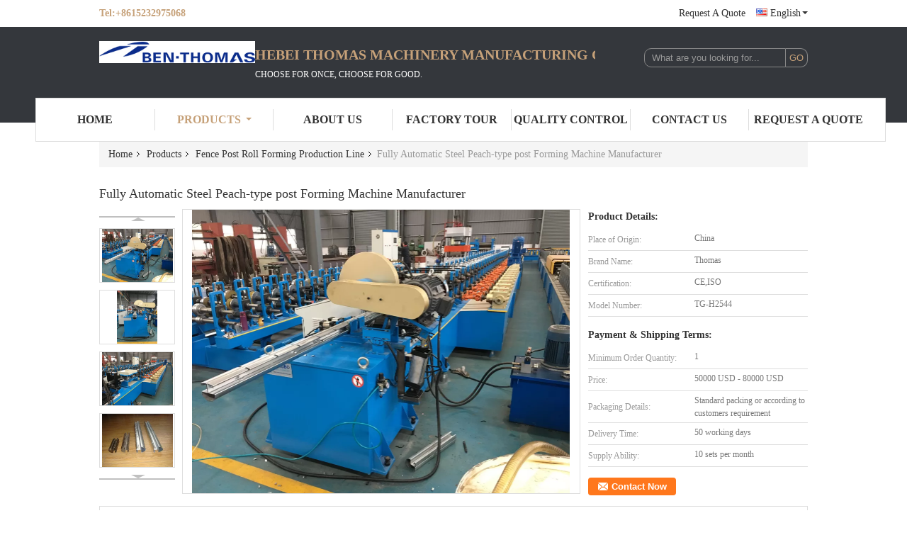

--- FILE ---
content_type: text/html
request_url: https://www.topthomas.com/sale-11809020-fully-automatic-steel-peach-type-post-forming-machine-manufacturer.html
body_size: 14206
content:

<!DOCTYPE html>
<html lang="en">
<head>
	<meta charset="utf-8">
	<meta http-equiv="X-UA-Compatible" content="IE=edge">
	<meta name="viewport" content="width=device-width, initial-scale=1">
    <title>Fully Automatic Steel Peach-type post Forming Machine Manufacturer</title>
    <meta name="keywords" content="Fence Post Roll Forming Production Line, Fully Automatic Steel Peach-type post Forming Machine Manufacturer, Quality Fence Post Roll Forming Production Line, Fence Post Roll Forming Production Line supplier" />
    <meta name="description" content="Quality Fence Post Roll Forming Production Line manufacturers & exporter - buy Fully Automatic Steel Peach-type post Forming Machine Manufacturer from China manufacturer." />
    <link type="text/css" rel="stylesheet"
          href="/images/global.css" media="all">
    <link type="text/css" rel="stylesheet"
          href="/photo/topthomas/sitetpl/style/common.css" media="all">
    <script type="text/javascript" src="/js/jquery.js"></script>
    <script type="text/javascript" src="/js/common.js"></script>
<meta property="og:title" content="Fully Automatic Steel Peach-type post Forming Machine Manufacturer" />
<meta property="og:description" content="Quality Fence Post Roll Forming Production Line manufacturers & exporter - buy Fully Automatic Steel Peach-type post Forming Machine Manufacturer from China manufacturer." />
<meta property="og:type" content="product" />
<meta property="og:availability" content="instock" />
<meta property="og:site_name" content="HEBEI THOMAS MACHINERY MANUFACTURING CO.,LTD." />
<meta property="og:url" content="https://www.topthomas.com/sale-11809020-fully-automatic-steel-peach-type-post-forming-machine-manufacturer.html" />
<meta property="og:image" content="https://www.topthomas.com/photo/ps23373908-fully_automatic_steel_peach_type_post_forming_machine_manufacturer.jpg" />
<link rel="canonical" href="https://www.topthomas.com/sale-11809020-fully-automatic-steel-peach-type-post-forming-machine-manufacturer.html" />
<link rel="alternate" href="https://m.topthomas.com/sale-11809020-fully-automatic-steel-peach-type-post-forming-machine-manufacturer.html" media="only screen and (max-width: 640px)" />
<style type="text/css">
/*<![CDATA[*/
.consent__cookie {position: fixed;top: 0;left: 0;width: 100%;height: 0%;z-index: 100000;}.consent__cookie_bg {position: fixed;top: 0;left: 0;width: 100%;height: 100%;background: #000;opacity: .6;display: none }.consent__cookie_rel {position: fixed;bottom:0;left: 0;width: 100%;background: #fff;display: -webkit-box;display: -ms-flexbox;display: flex;flex-wrap: wrap;padding: 24px 80px;-webkit-box-sizing: border-box;box-sizing: border-box;-webkit-box-pack: justify;-ms-flex-pack: justify;justify-content: space-between;-webkit-transition: all ease-in-out .3s;transition: all ease-in-out .3s }.consent__close {position: absolute;top: 20px;right: 20px;cursor: pointer }.consent__close svg {fill: #777 }.consent__close:hover svg {fill: #000 }.consent__cookie_box {flex: 1;word-break: break-word;}.consent__warm {color: #777;font-size: 16px;margin-bottom: 12px;line-height: 19px }.consent__title {color: #333;font-size: 20px;font-weight: 600;margin-bottom: 12px;line-height: 23px }.consent__itxt {color: #333;font-size: 14px;margin-bottom: 12px;display: -webkit-box;display: -ms-flexbox;display: flex;-webkit-box-align: center;-ms-flex-align: center;align-items: center }.consent__itxt i {display: -webkit-inline-box;display: -ms-inline-flexbox;display: inline-flex;width: 28px;height: 28px;border-radius: 50%;background: #e0f9e9;margin-right: 8px;-webkit-box-align: center;-ms-flex-align: center;align-items: center;-webkit-box-pack: center;-ms-flex-pack: center;justify-content: center }.consent__itxt svg {fill: #3ca860 }.consent__txt {color: #a6a6a6;font-size: 14px;margin-bottom: 8px;line-height: 17px }.consent__btns {display: -webkit-box;display: -ms-flexbox;display: flex;-webkit-box-orient: vertical;-webkit-box-direction: normal;-ms-flex-direction: column;flex-direction: column;-webkit-box-pack: center;-ms-flex-pack: center;justify-content: center;flex-shrink: 0;}.consent__btn {width: 280px;height: 40px;line-height: 40px;text-align: center;background: #3ca860;color: #fff;border-radius: 4px;margin: 8px 0;-webkit-box-sizing: border-box;box-sizing: border-box;cursor: pointer;font-size:14px}.consent__btn:hover {background: #00823b }.consent__btn.empty {color: #3ca860;border: 1px solid #3ca860;background: #fff }.consent__btn.empty:hover {background: #3ca860;color: #fff }.open .consent__cookie_bg {display: block }.open .consent__cookie_rel {bottom: 0 }@media (max-width: 760px) {.consent__btns {width: 100%;align-items: center;}.consent__cookie_rel {padding: 20px 24px }}.consent__cookie.open {display: block;}.consent__cookie {display: none;}
/*]]>*/
</style>
<script type="text/javascript">
/*<![CDATA[*/
window.isvideotpl = 0;window.detailurl = '';
var isShowGuide=0;showGuideColor=0;var company_type = 0;var webim_domain = '';

var colorUrl = '';
var aisearch = 0;
var selfUrl = '';
window.playerReportUrl='/vod/view_count/report';
var query_string = ["Products","Detail"];
var g_tp = '';
var customtplcolor = 99341;
window.predomainsub = "";
/*]]>*/
</script>
</head>
<body>
<div class="f_header_mid_name">
    <div class="head_top">
        <div class="tel">Tel:<span id="hourZone"></span></div>
        <div class="top_r">
                                                                                                        <a class="r_q" target="_blank" title="" href="/contactnow.html">Request A Quote</a>                                                    <div class="select_language_wrap" id="selectlang">
                                <a id="tranimg" href="javascript:void(0)" rel="nofollow" class="english">
                    English<span class="arrow"></span>
                </a>
                <!-- 添加代码,需要美工样式-->
                <dl class="select_language"  style="display: none">
                                            <dt class="english">
                                                        <a title="English" href="https://www.topthomas.com/sale-11809020-fully-automatic-steel-peach-type-post-forming-machine-manufacturer.html">English</a>                        </dt>
                                    </dl>
            </div>
                        <div class="clearfix"></div>
        </div>
        <div class="clearfix"></div>
    </div>
    <div class="head_mid">
        <a class="logo_wrap" title="China Purlin Roll Forming Production Line manufacturer" href="//www.topthomas.com"><img onerror="$(this).parent().hide();" src="/logo.gif" alt="China Purlin Roll Forming Production Line manufacturer" /></a>        <div class="company_name">
            <div class="name">HEBEI THOMAS MACHINERY MANUFACTURING CO.,LTD.</div>
            <div class="slogan"><p>CHOOSE FOR ONCE, CHOOSE FOR GOOD.</p></div>
        </div>
        <div class="sear">
            <form action="" method="POST" onsubmit="return jsWidgetSearch(this,'');">
                <input type="text" name="keyword" class="sea_inp" placeholder="What are you looking for..."
                       value="">
                <input type="submit" class="go_inp" name="submit" value="GO">
            </form>
            <div class="clearfix"></div>
        </div>
        <div class="clearfix"></div>
    </div>
    <div class="head_bot">
        <ul>
                                                <li id="headHome" ><a target="_self" title="" href="/">Home</a></li>
                                                                <li class="product_li cur" id="productLi" >
                        <a class="spec_a" target="_self" title="" href="/products.html">Products</a>                        <div class="products">
                                                            <a title="Purlin Roll Forming Production Line" href="/supplier-249925-purlin-roll-forming-production-line">Purlin Roll Forming Production Line</a>                                                            <a title="Highway Guardrail Roll Forming Production Line" href="/supplier-249926-highway-guardrail-roll-forming-production-line">Highway Guardrail Roll Forming Production Line</a>                                                            <a title="Rack Roll Forming Production Line" href="/supplier-249927-rack-roll-forming-production-line">Rack Roll Forming Production Line</a>                                                            <a title="Scaffolding Walk Board Roll Forming Production Line" href="/supplier-249928-scaffolding-walk-board-roll-forming-production-line">Scaffolding Walk Board Roll Forming Production Line</a>                                                            <a title="Soundproof Panel Roll Forming Production Line" href="/supplier-249934-soundproof-panel-roll-forming-production-line">Soundproof Panel Roll Forming Production Line</a>                                                            <a title="Fence Post Roll Forming Production Line" href="/supplier-259997-fence-post-roll-forming-production-line">Fence Post Roll Forming Production Line</a>                                                            <a title="Greenhouse Gutter Roll Forming Production Line" href="/supplier-266863-greenhouse-gutter-roll-forming-production-line">Greenhouse Gutter Roll Forming Production Line</a>                                                            <a title="Culvert Pipe Roll Forming Production Line" href="/supplier-266864-culvert-pipe-roll-forming-production-line">Culvert Pipe Roll Forming Production Line</a>                                                            <a title="Silo Roll Forming Production Line" href="/supplier-266865-silo-roll-forming-production-line">Silo Roll Forming Production Line</a>                                                            <a title="Storage System Roll Forming Production Line" href="/supplier-249930-storage-system-roll-forming-production-line">Storage System Roll Forming Production Line</a>                                                            <a title="Cable Tray Roll Forming Production Line" href="/supplier-249931-cable-tray-roll-forming-production-line">Cable Tray Roll Forming Production Line</a>                                                            <a title="Color Steel Roll Forming Machine" href="/supplier-370981-color-steel-roll-forming-machine">Color Steel Roll Forming Machine</a>                                                            <a title="Roller Shutter Door Roll Forming Machine" href="/supplier-370984-roller-shutter-door-roll-forming-machine">Roller Shutter Door Roll Forming Machine</a>                                                            <a title="Expanded Mesh Roll Forming Production Line" href="/supplier-249932-expanded-mesh-roll-forming-production-line">Expanded Mesh Roll Forming Production Line</a>                                                            <a title="Battery Plate Mesh Roll Forming Production Line" href="/supplier-249933-battery-plate-mesh-roll-forming-production-line">Battery Plate Mesh Roll Forming Production Line</a>                                                            <a title="Copper Plate Network Machine" href="/supplier-249946-copper-plate-network-machine">Copper Plate Network Machine</a>                                                            <a title="Electrical Junction Box Production Line" href="/supplier-249947-electrical-junction-box-production-line">Electrical Junction Box Production Line</a>                                                            <a title="3D Metal Decorative Insulation Exterior Wall Panel Machine" href="/supplier-249948-3d-metal-decorative-insulation-exterior-wall-panel-machine">3D Metal Decorative Insulation Exterior Wall Panel Machine</a>                                                            <a title="Elevator Guide Rail Roll Forming Production Line" href="/supplier-249949-elevator-guide-rail-roll-forming-production-line">Elevator Guide Rail Roll Forming Production Line</a>                                                            <a title="Electric Cabinet Frame Roll Forming Production Line" href="/supplier-352667-electric-cabinet-frame-roll-forming-production-line">Electric Cabinet Frame Roll Forming Production Line</a>                                                            <a title="Automobile Industry Profile Roll Forming Production Line" href="/supplier-249936-automobile-industry-profile-roll-forming-production-line">Automobile Industry Profile Roll Forming Production Line</a>                                                            <a title="Fire Damper Roll Forming Production Line" href="/supplier-249937-fire-damper-roll-forming-production-line">Fire Damper Roll Forming Production Line</a>                                                            <a title="Crane Slide Rails Roll Forming Production Line" href="/supplier-249938-crane-slide-rails-roll-forming-production-line">Crane Slide Rails Roll Forming Production Line</a>                                                            <a title="Light Gauge Steel Frame Roll Forming Production Line" href="/supplier-249940-light-gauge-steel-frame-roll-forming-production-line">Light Gauge Steel Frame Roll Forming Production Line</a>                                                            <a title="Track And Stud Roll Forming Production Line" href="/supplier-352669-track-and-stud-roll-forming-production-line">Track And Stud Roll Forming Production Line</a>                                                            <a title="Refrigerator Profile Roll Forming Machine" href="/supplier-352689-refrigerator-profile-roll-forming-machine">Refrigerator Profile Roll Forming Machine</a>                                                            <a title="Electric Box / Cabinet /Safe Box Profile Roll Forming Production Line" href="/supplier-352670-electric-box-cabinet-safe-box-profile-roll-forming-production-line">Electric Box / Cabinet /Safe Box Profile Roll Forming Production Line</a>                                                            <a title="Animal Husbandry Profile Roll Forming Production Line" href="/supplier-352671-animal-husbandry-profile-roll-forming-production-line">Animal Husbandry Profile Roll Forming Production Line</a>                                                            <a title="Door Frame Roll Forming Production Line" href="/supplier-352672-door-frame-roll-forming-production-line">Door Frame Roll Forming Production Line</a>                                                            <a title="Light Rail Metro Rail Roll Forming Production Line" href="/supplier-352673-light-rail-metro-rail-roll-forming-production-line">Light Rail Metro Rail Roll Forming Production Line</a>                                                            <a title="Coil Slitting Line / Cut to Length Production Line" href="/supplier-353412-coil-slitting-line-cut-to-length-production-line">Coil Slitting Line / Cut to Length Production Line</a>                                                            <a title="Face Mask Production Line" href="/supplier-401960-face-mask-production-line">Face Mask Production Line</a>                                                        <div class="clearfix"></div>
                        </div>
                    </li>
                                                                <li id="headAboutUs" ><a target="_self" title="" href="/aboutus.html">About Us</a></li>
                                                                <li id="headFactorytour" ><a target="_self" title="" href="/factory.html">Factory Tour</a></li>
                                                                <li id="headQualityControl" ><a target="_self" title="" href="/quality.html">Quality Control</a></li>
                                                                <li id="headContactUs" ><a target="_self" title="" href="/contactus.html">Contact Us</a></li>
                                                                <li id="" ><a target="_blank" title="" href="/contactnow.html">Request A Quote</a></li>
                                                </ul>
        <div class="clearfix"></div>
    </div>
</div>
    <script>
        var show_f_header_main_dealZoneHour = true;
    </script>

<script>
    if(window.addEventListener){
        window.addEventListener("load",function(){
            f_headmenucur();

            $("div.select_language_wrap").mouseover(function(){
                $(this).children("dl.select_language").show();
            });
            $("div.select_language_wrap").mouseout(function(){
                $(this).children("dl.select_language").hide();
            });
            var liW = $("#headHome").width();
            $(".f_header_mid_name").find("div.products").css('left',-liW+'px');
            var span = 'Products<span class="arrow"></span>';
            $("a.spec_a").html(span);

            if ((typeof(show_f_header_main_dealZoneHour) != "undefined") && show_f_header_main_dealZoneHour) {
                f_header_main_dealZoneHour(
                    "0",
                    "0",
                    "0",
                    "0",
                    "+8615232975068",
                    "");
            }
        },false);
    }
    else{
        window.attachEvent("onload",function(){
            f_headmenucur();

            $("div.select_language_wrap").mouseover(function(){
                $(this).children("dl.select_language").show();
            });
            $("div.select_language_wrap").mouseout(function(){
                $(this).children("dl.select_language").hide();
            });
            var liW = $("#headHome").width();
            $(".f_header_mid_name").find("div.products").css('left',-liW+'px');
            var span = 'Products<span class="arrow"></span>';
            $("a.spec_a").html(span);

            if ((typeof(show_f_header_main_dealZoneHour) != "undefined") && show_f_header_main_dealZoneHour) {
                f_header_main_dealZoneHour(
                    "0",
                    "0",
                    "0",
                    "0",
                    "+8615232975068",
                    "");
            }
        });
    }
</script><div class="f_header_breadcrumb">
    <a title="" href="/">Home</a>    <a title="" href="/products.html">Products</a><a title="" href="/supplier-259997-fence-post-roll-forming-production-line">Fence Post Roll Forming Production Line</a><h2 class="index-bread" >Fully Automatic Steel Peach-type post Forming Machine Manufacturer</h2></div>
 
<div class="cont_main_box cont_main_box5">
    <div class="cont_main_box_inner">
        
        
       <div class="f_product_detailmain_lr">
    <!--显示联系信息，商品名移动到这里-->
    <h1>Fully Automatic Steel Peach-type post Forming Machine Manufacturer</h1>
<div class="cont" style="position: relative;">
            <div class="s_pt_box">
            <li class="Previous_box"><a  id="prev" class="gray"></a></li>
            <div id="slidePic">
                <ul>

                                            <li>
                            <a rel="nofollow" title=""><img src="/photo/pd23373908-fully_automatic_steel_peach_type_post_forming_machine_manufacturer.jpg" alt="Fully Automatic Steel Peach-type post Forming Machine Manufacturer" /></a>                        </li>
                                            <li>
                            <a rel="nofollow" title=""><img src="/photo/pd23373906-fully_automatic_steel_peach_type_post_forming_machine_manufacturer.jpg" alt="Fully Automatic Steel Peach-type post Forming Machine Manufacturer" /></a>                        </li>
                                            <li>
                            <a rel="nofollow" title=""><img src="/photo/pd23373909-fully_automatic_steel_peach_type_post_forming_machine_manufacturer.jpg" alt="Fully Automatic Steel Peach-type post Forming Machine Manufacturer" /></a>                        </li>
                                            <li>
                            <a rel="nofollow" title=""><img src="/photo/pd23373911-fully_automatic_steel_peach_type_post_forming_machine_manufacturer.jpg" alt="Fully Automatic Steel Peach-type post Forming Machine Manufacturer" /></a>                        </li>
                                    </ul>
            </div>
            <li class="next_box"><a  id="next"></a></li>
        </div>
                <div class="cont_m">
        <table width="100%" height="100%">
            <tbody>
            <tr>
                <td style="vertical-align: middle;text-align: center;">
                    <a id="largeimg" target="_blank" title="Fully Automatic Steel Peach-type post Forming Machine Manufacturer" href="/photo/pl23373908-fully_automatic_steel_peach_type_post_forming_machine_manufacturer.jpg"><img id="productImg" rel="/photo/ps23373908-fully_automatic_steel_peach_type_post_forming_machine_manufacturer.jpg" src="/photo/pl23373908-fully_automatic_steel_peach_type_post_forming_machine_manufacturer.jpg" alt="Fully Automatic Steel Peach-type post Forming Machine Manufacturer" /></a>                </td>
            </tr>
            </tbody>
        </table>
    </div>
        <div class="cont_r ">
<!--显示联系信息，商品名移动到这里-->
        
        <h3>Product Details:</h3>
                    <table class="tables data" width="100%" border="0" cellpadding="0" cellspacing="0">
                <tbody>
                                    <tr>
                        <td class="p_name">Place of Origin:</td>
                        <td class="p_attribute">China</td>
                    </tr>
                                    <tr>
                        <td class="p_name">Brand Name:</td>
                        <td class="p_attribute">Thomas</td>
                    </tr>
                                    <tr>
                        <td class="p_name">Certification:</td>
                        <td class="p_attribute">CE,ISO</td>
                    </tr>
                                    <tr>
                        <td class="p_name">Model Number:</td>
                        <td class="p_attribute">TG-H2544</td>
                    </tr>
                                                </tbody>
            </table>
        
                    <h3 style="margin-top: 20px;">Payment & Shipping Terms:</h3>
            <table class="tables data" width="100%" border="0" cellpadding="0" cellspacing="0">
                <tbody>
                                    <tr>
                        <th class="p_name">Minimum Order Quantity:</th>
                        <td class="p_attribute">1</td>
                    </tr>
                                    <tr>
                        <th class="p_name">Price:</th>
                        <td class="p_attribute">50000 USD - 80000 USD</td>
                    </tr>
                                    <tr>
                        <th class="p_name">Packaging Details:</th>
                        <td class="p_attribute">Standard packing or according to customers requirement</td>
                    </tr>
                                    <tr>
                        <th class="p_name">Delivery Time:</th>
                        <td class="p_attribute">50 working days</td>
                    </tr>
                                    <tr>
                        <th class="p_name">Supply Ability:</th>
                        <td class="p_attribute">10 sets per month</td>
                    </tr>
                                                </tbody>
            </table>
                        <a href="/contactnow.html"
           onclick='setinquiryCookie("{\"showproduct\":1,\"pid\":\"11809020\",\"name\":\"Fully Automatic Steel Peach-type post Forming Machine Manufacturer\",\"source_url\":\"\\/sale-11809020-fully-automatic-steel-peach-type-post-forming-machine-manufacturer.html\",\"picurl\":\"\\/photo\\/pd23373908-fully_automatic_steel_peach_type_post_forming_machine_manufacturer.jpg\",\"propertyDetail\":[[\"Place of Origin\",\"China\"],[\"Brand Name\",\"Thomas\"],[\"Certification\",\"CE,ISO\"],[\"Model Number\",\"TG-H2544\"]],\"company_name\":null,\"picurl_c\":\"\\/photo\\/pc23373908-fully_automatic_steel_peach_type_post_forming_machine_manufacturer.jpg\",\"price\":\"50000 USD - 80000 USD\",\"username\":\"liye\",\"viewTime\":\"Last Login : 2 hours 25 minutes ago\",\"subject\":\"How much for your Fully Automatic Steel Peach-type post Forming Machine Manufacturer\",\"countrycode\":\"\"}");' class="btn contact_btn"
           style="display: inline-block;background:#ff771c url(/images/css-sprite.png) -260px -214px;color:#fff;padding:0 13px 0 33px;width:auto;height:25px;line-height:26px;border:0;font-size:13px;border-radius:4px;font-weight:bold;text-decoration: none;">Contact Now</a>
            </div>
    <div class="clearfix"></div>
</div>
</div>


<script>
    var updown = '';
    var scrollFunc = function(e) {

        e = e || window.event;
        if (e.wheelDelta) {  //判断浏览器IE，谷歌滑轮事件
            if (e.wheelDelta > 0) { //当滑轮向上滚动时
                updown = 'up';
            }
            if (e.wheelDelta < 0) { //当滑轮向下滚动时
                updown = 'down';
            }
        } else if (e.detail) {  //Firefox滑轮事件
            if (e.detail > 0) { //当滑轮向下滚动时
                updown = 'up';
            }
            if (e.detail < 0) { //当滑轮向上滚动时
                updown = 'down';
            }
        }

    };
    if (document.attachEvent) {
        document.attachEvent('onmousewheel', scrollFunc);

    }
    //Firefox使用addEventListener添加滚轮事件
    if (document.addEventListener) {//firefox
        document.addEventListener('DOMMouseScroll', scrollFunc, false);
    }
    //Safari与Chrome属于同一类型
    window.onmousewheel = document.onmousewheel = scrollFunc;
    var prodoctInfovideoSetTime = true;
    $(window).scroll(function() {

        if (prodoctInfovideoSetTime) {
            videoSetTime = false;

            setTimeout(function() {
                var windowTop = $(window).scrollTop();
                $('.f_product_detailmain_lr .cont_m').each(function(index, item) {
                        var videoHeight = $(item).get(0).offsetHeight;
                        var vHeightSmail = $(item).offset().top;
                        var vHeight = $(item).offset().top + videoHeight;
                        if (updown === 'up') {
                            if (windowTop < vHeightSmail) {
                                var video = $(item).find('video');
                                if (video[0]) {
                                    var videoItem = video.get(0);
                                    videoItem.play();
                                }
                            } else {
                                var video = $(item).find(' video');
                                if (video[0]) {
                                    var videoItem = video.get(0);
                                    videoItem.pause();
                                }
                            }
                        } else {
                            if (windowTop < vHeight) {
                                var video = $(item).find('video');
                                if (video[0]) {
                                    var videoItem = video.get(0);
                                    videoItem.play();
                                }
                            } else {
                                var video = $(item).find('video');
                                if (video[0]) {
                                    var videoItem = video.get(0);
                                    videoItem.pause();
                                }
                            }
                        }
                    },
                );
                prodoctInfovideoSetTime = true;
            }, 300);
        }
    });
</script>

<script type="text/javascript">
    var areaList = [
        {image:'/photo/pl23373908-fully_automatic_steel_peach_type_post_forming_machine_manufacturer.jpg',bigimage:'/photo/ps23373908-fully_automatic_steel_peach_type_post_forming_machine_manufacturer.jpg'},{image:'/photo/pl23373906-fully_automatic_steel_peach_type_post_forming_machine_manufacturer.jpg',bigimage:'/photo/ps23373906-fully_automatic_steel_peach_type_post_forming_machine_manufacturer.jpg'},{image:'/photo/pl23373909-fully_automatic_steel_peach_type_post_forming_machine_manufacturer.jpg',bigimage:'/photo/ps23373909-fully_automatic_steel_peach_type_post_forming_machine_manufacturer.jpg'},{image:'/photo/pl23373911-fully_automatic_steel_peach_type_post_forming_machine_manufacturer.jpg',bigimage:'/photo/ps23373911-fully_automatic_steel_peach_type_post_forming_machine_manufacturer.jpg'}];
    $(document).ready(function () {
        if (!$('#slidePic')[0])
            return;
        var i = 0, p = $('#slidePic ul'), pList = $('#slidePic ul li'), len = pList.length;
        var elePrev = $('#prev'), eleNext = $('#next');
        var w = 87, num = 4;
        if (len <= num)
            eleNext.addClass('gray');

        function prev() {
            if (elePrev.hasClass('gray')) {
                return;
            }
            p.animate({
                marginTop: -(--i) * w
            }, 500);
            if (i < len - num) {
                eleNext.removeClass('gray');
            }
            if (i == 0) {
                elePrev.addClass('gray');
            }
        }

        function next() {
            if (eleNext.hasClass('gray')) {
                return;
            }
            p.animate({
                marginTop: -(++i) * w
            }, 500);
            if (i != 0) {
                elePrev.removeClass('gray');
            }
            if (i == len - num) {
                eleNext.addClass('gray');
            }
        }

        elePrev.bind('click', prev);
        eleNext.bind('click', next);
        pList.each(function (n, v) {
            $(this).click(function () {
                if (n !== 0) {
                    $(".f-product-detailmain-lr-video").css({
                        display: "none"
                    })
                } else {
                    $(".f-product-detailmain-lr-video").css({
                        display: "block"
                    })
                }
                $('#slidePic ul li.active').removeClass('active');
                $(this).addClass('active');
                show(n);
            }).mouseover(function () {
                $(this).addClass('active');
            }).mouseout(function () {
                $(this).removeClass('active');
            })
        });

        function show(i) {
            var ad = areaList[i];
            $('#productImg').attr('src', ad.image);
            $('#productImg').attr('rel', ad.bigimage);
            $('#largeimg').attr('href', ad.bigimage);
        }

    });
    (function ($) {
        $.fn.imagezoom = function (options) {
            var settings = {
                xzoom: 310,
                yzoom: 380,
                offset: 10,
                position: "BTR",
                preload: 1
            };
            if (options) {
                $.extend(settings, options);
            }
            var noalt = '';
            var self = this;
            $(this).bind("mouseenter", function (ev) {
                var imageLeft = $(this).offset().left;//元素左边距
                var imageTop = $(this).offset().top;//元素顶边距
                var imageWidth = $(this).get(0).offsetWidth;//图片宽度
                var imageHeight = $(this).get(0).offsetHeight;//图片高度
                var boxLeft = $(this).parent().offset().left;//父框左边距
                var boxTop = $(this).parent().offset().top;//父框顶边距
                var boxWidth = $(this).parent().width();//父框宽度
                var boxHeight = $(this).parent().height();//父框高度
                noalt = $(this).attr("alt");//图片标题
                var bigimage = $(this).attr("rel");//大图地址
                $(this).attr("alt", '');//清空图片alt
                if ($("div.zoomDiv").get().length == 0) {
                    $(".f_product_detailmain_lr .cont_r").append("<div class='zoomDiv'><img class='bigimg' src='" + bigimage + "'/></div>");
                    $(document.body).append("<div class='zoomMask'>&nbsp;</div>");//放大镜框及遮罩
                }
                if (settings.position == "BTR") {
                    if (boxLeft + boxWidth + settings.offset + settings.xzoom > screen.width) {
                        leftpos = boxLeft - settings.offset - settings.xzoom;
                    } else {
                        leftpos = boxLeft + boxWidth + settings.offset;
                    }
                } else {
                    leftpos = imageLeft - settings.xzoom - settings.offset;
                    if (leftpos < 0) {
                        leftpos = imageLeft + imageWidth + settings.offset;
                    }
                }
                //$("div.zoomDiv").css({ top: 0,left: 0 });
                //   $("div.zoomDiv").width(settings.xzoom);
                //   $("div.zoomDiv").height(settings.yzoom);
                $("div.zoomDiv").show();
                $(this).css('cursor', 'crosshair');
                $(document.body).mousemove(function (e) {
                    mouse = new MouseEvent(e);
                    if (mouse.x < imageLeft || mouse.x > imageLeft + imageWidth || mouse.y < imageTop || mouse.y > imageTop + imageHeight) {
                        mouseOutImage();
                        return;
                    }
                    var bigwidth = $(".bigimg").get(0).offsetWidth;
                    var bigheight = $(".bigimg").get(0).offsetHeight;
                    var scaley = 'x';
                    var scalex = 'y';
                    if (isNaN(scalex) | isNaN(scaley)) {
                        var scalex = (bigwidth / imageWidth);
                        var scaley = (bigheight / imageHeight);
                        $("div.zoomMask").width((settings.xzoom) / scalex);
                        $("div.zoomMask").height((settings.yzoom) / scaley);
                        if (scalex == 1) {
                            $("div.zoomMask").width(100);
                        }
                        if (scaley == 1) {
                            $("div.zoomMask").height(120);
                        }
                        $("div.zoomMask").css('visibility', 'visible');
                    }
                    xpos = mouse.x - $("div.zoomMask").width() / 2;
                    ypos = mouse.y - $("div.zoomMask").height() / 2;
                    xposs = mouse.x - $("div.zoomMask").width() / 2 - imageLeft;
                    yposs = mouse.y - $("div.zoomMask").height() / 2 - imageTop;
                    xpos = (mouse.x - $("div.zoomMask").width() / 2 < imageLeft) ? imageLeft : (mouse.x + $("div.zoomMask").width() / 2 > imageWidth + imageLeft) ? (imageWidth + imageLeft - $("div.zoomMask").width()) : xpos;
                    ypos = (mouse.y - $("div.zoomMask").height() / 2 < imageTop) ? imageTop : (mouse.y + $("div.zoomMask").height() / 2 > imageHeight + imageTop) ? (imageHeight + imageTop - $("div.zoomMask").height()) : ypos;
                    $("div.zoomMask").css({top: ypos, left: xpos});
                    $("div.zoomDiv").get(0).scrollLeft = xposs * scalex;
                    $("div.zoomDiv").get(0).scrollTop = yposs * scaley;
                });
            });

            function mouseOutImage() {
                $(self).attr("alt", noalt);
                $(document.body).unbind("mousemove");
                $("div.zoomMask").remove();
                $("div.zoomDiv").remove();
            }

            //预加载
            count = 0;
            if (settings.preload) {
                $('body').append("<div style='display:none;' class='jqPreload" + count + "'></div>");
                $(this).each(function () {
                    var imagetopreload = $(this).attr("rel");
                    var content = jQuery('div.jqPreload' + count + '').html();
                    jQuery('div.jqPreload' + count + '').html(content + '<img src=\"' + imagetopreload + '\">');
                });
            }
        }
    })(jQuery);

    function MouseEvent(e) {
        this.x = e.pageX;
        this.y = e.pageY;
    }

    $(function () {
        $("#productImg").imagezoom();
    });

    function setinquiryCookie(attr) {
        var exp = new Date();
        exp.setTime(exp.getTime() + 60 * 1000);
        document.cookie = 'inquiry_extr=' + escape(attr) + ";expires=" + exp.toGMTString();
    }
</script>
       <div class="no_product_detaildesc" id="anchor_product_desc">
	<style>
.no_product_detaildesc .details_wrap .title{
  margin-top: 24px;
}
 .no_product_detaildesc  .overall-rating-text{
 padding: 19px 20px;
 width: 266px;
 border-radius: 8px;
 background: rgba(245, 244, 244, 1);
 display: flex;
 align-items: center;
 justify-content: space-between;
 position: relative;
 margin-right: 24px;
 flex-direction: column;
}
.no_product_detaildesc  .filter-select h3{
  font-size: 14px;
}
.no_product_detaildesc  .rating-base{
margin-bottom: 14px;
}

.no_product_detaildesc   .progress-bar-container{
	width: 219px;
flex-grow: inherit;
}
.no_product_detaildesc   .rating-bar-item{
  margin-bottom: 4px;
}
.no_product_detaildesc   .rating-bar-item:last-child{
  margin-bottom: 0px;
}
.no_product_detaildesc   .review-meta{
  margin-right: 24px
}
.no_product_detaildesc .review-meta span:nth-child(2){
	margin-right: 24px;
}
.no_product_detaildesc  .title_reviews{
	margin:24px  0px;
}
.no_product_detaildesc .details_wrap{
	margin:0px  0px  16px;
}
.no_product_detaildesc .title{
				color:#333;
				font-size:14px;
				font-weight: bolder;
			}
	</style>
			<style>
			.no_product_detaildesc .overall-rating-text{
				width: 380px;
			}
			.no_product_detaildesc .progress-bar-container{
				width: 358px;
			}
		</style>
				

<div class="title"> Detailed Product Description</div>

<div class="details_wrap">
    <div class="clearfix"></div>
    <p>
		<p>&nbsp;</p>

<p><strong>Machine Details:</strong><br />
<span style="color:rgb(51, 51, 51); font-family:arial,helvetica,sans-serif">1. Suitable Plate Material: thickness 1.5-2.0mm, Galvanized steel or blank steel<br />
2. Working Speed: 12-15 meters / min<br />
3. Forming Steps: 19 stations, drive by gear boxes<br />
4. Material of Roller: Gcr15, Quench HRC58-62 Plated Chrome<br />
5. Material of Shaft: 45# Advanced Steel (Diameter: 76mm), thermal refining<br />
6. Driven system: Chain Driven 1.5 inches 20A double chain with longer shafts<br />
7. Main Power with reducer: 22KW WH Chinese Famous<br />
8. Cutting: Hydraulic Cutting Cr12mov<br />
9. Material of Cutting Knife: Cr12Mov, Quench HRC58-62<br />
10. Hydraulic Station Power: 4KW Wuxi Wanshen Famous Chinese Brand<br />
11. The whole machine is controlled by industry computer-PLC.<br />
12 PLC--Panasonic, Japan English and Chinese Language<br />
13 Touch Screen--Panasonic Japan<br />
14 Encoder--Omron, Japan</span></p>	</p>
    <div class="clearfix10"></div>
</div>

</div>       
<div class="no_contact_detail">
	<div class="main_title">
		<strong class="main_con">Contact Details</strong>
	</div>
	<div class="content_box">
		<div class="le">
			<strong>HEBEI THOMAS MACHINERY MANUFACTURING CO.,LTD.</strong>
            <p>Contact Person:
				<b>liye</b></p>                                    			<P class="i_m_g">
                                                                <a class="i_m_g_3" title="HEBEI THOMAS MACHINERY MANUFACTURING CO.,LTD. E-mail" href="mailto:elise@tgrfm.cn"></a>                			</P>
		</div>
		<div class="ri">
			<form method="post"
				  action="/contactnow.html"
				  onsubmit="return jsSubmit(this);" target="_blank">
				<input type="hidden" name="from" value="1"/>
				<input type="hidden" name="pid" value="11809020"/>
				<b>Send your inquiry directly to us</b>
				<textarea name="message" maxlength="3000"
						  onkeyup="checknum(this,3000,'tno2')"
						  placeholder="Send your inquiry to our good quality Fully Automatic Steel Peach-type post Forming Machine Manufacturer products."></textarea>
				<span>(<font color="red" id="tno2">0</font> / 3000)</span>

				<p><input class="btn contact_btn" type="submit" value="Contact Now" style="background:#ff771c url(/images/css-sprite.png) -260px -214px;color:#fff;padding:0 13px 0 33px;width:auto;height:25px;line-height:26px;border:0;font-size:13px;border-radius:2px;font-weight:bold;"></p>
			</form>

		</div>
	</div>

</div>
<script>
    if(window.addEventListener){
        window.addEventListener("load",function(){no_contact_detail_ready()},false);
    }
    else{
        window.attachEvent("onload",function(){no_contact_detail_ready()});
    }
</script>
       <div class="no_product_others_grid" id="anchor_product_other">
	<div class="main_title"><strong class="main_con"><span>Other Products</span>
		</strong></div>
			<div class="item_wrap">
			<dl class="item">
				<dd>
                    <a title="Metal Profile Making production Line Steel grape stake automatic Rolling forming Machine" href="/sale-11839201-metal-profile-making-production-line-steel-grape-stake-automatic-rolling-forming-machine.html"><img alt="Metal Profile Making production Line Steel grape stake automatic Rolling forming Machine" class="lazyi" data-original="/photo/pd23517214-metal_profile_making_production_line_steel_grape_stake_automatic_rolling_forming_machine.jpg" src="/images/load_icon.gif" /></a>                                    </dd>
				<dt>
				<span><a title="Metal Profile Making production Line Steel grape stake automatic Rolling forming Machine" href="/sale-11839201-metal-profile-making-production-line-steel-grape-stake-automatic-rolling-forming-machine.html">Metal Profile Making production Line Steel grape stake automatic Rolling forming Machine</a></span>

				<div class="param">
					<a title="Metal Profile Making production Line Steel grape stake automatic Rolling forming Machine" href="/sale-11839201-metal-profile-making-production-line-steel-grape-stake-automatic-rolling-forming-machine.html"><p><strong>Voltage: </strong> 380V 50Hz 3phases,3 Phase</p><p><strong>Weight: </strong> 10T</p><p><strong>Condition: </strong> New</p><p><strong>Dimension(l*w*h): </strong> 7500*1700*1600Mm</p></a>				</div>
				</dt>
			</dl>
		</div>
			<div class="item_wrap">
			<dl class="item">
				<dd>
                    <a title="Vineyard Post  Making Machine" href="/sale-10369300-vineyard-post-making-machine.html"><img alt="Vineyard Post  Making Machine" class="lazyi" data-original="/photo/pd23374292-vineyard_post_making_machine.jpg" src="/images/load_icon.gif" /></a>                                    </dd>
				<dt>
				<span><a title="Vineyard Post  Making Machine" href="/sale-10369300-vineyard-post-making-machine.html">Vineyard Post  Making Machine</a></span>

				<div class="param">
									</div>
				</dt>
			</dl>
		</div>
			<div class="item_wrap">
			<dl class="item">
				<dd>
                    <a title="Lowest Price Used For Building Material Fully Automatic Metal palisade fence post Roll Forming machine" href="/sale-10225908-lowest-price-used-for-building-material-fully-automatic-metal-palisade-fence-post-roll-forming-machi.html"><img alt="Lowest Price Used For Building Material Fully Automatic Metal palisade fence post Roll Forming machine" class="lazyi" data-original="/photo/pd23510826-lowest_price_used_for_building_material_fully_automatic_metal_palisade_fence_post_roll_forming_machine.jpg" src="/images/load_icon.gif" /></a>                                    </dd>
				<dt>
				<span><a title="Lowest Price Used For Building Material Fully Automatic Metal palisade fence post Roll Forming machine" href="/sale-10225908-lowest-price-used-for-building-material-fully-automatic-metal-palisade-fence-post-roll-forming-machi.html">Lowest Price Used For Building Material Fully Automatic Metal palisade fence post Roll Forming machine</a></span>

				<div class="param">
					<a title="Lowest Price Used For Building Material Fully Automatic Metal palisade fence post Roll Forming machine" href="/sale-10225908-lowest-price-used-for-building-material-fully-automatic-metal-palisade-fence-post-roll-forming-machi.html"><p><strong>Voltage: </strong> 380V 50Hz 3phases</p><p><strong>Weight: </strong> 10T</p><p><strong>Condition: </strong> New</p><p><strong>Dimension(l*w*h): </strong> 7500*1700*1600Mm</p></a>				</div>
				</dt>
			</dl>
		</div>
	</div>

        <div class="clearfix"></div>
    </div>
</div>
<div>
<div class="f_foot_tel_share">
    <div class="top">
        <div class="company_name">
            <div class="name">HEBEI THOMAS MACHINERY MANUFACTURING CO.,LTD.</div>
            <div class="address">South Section of NO1. Road Economic Development Zone, Botou City, Hebei Province, China</div>
        </div>
        
                    <div class="tel">Tel:<span>+8615232975068</span></div>
                <div class="clearfix"></div>
    </div>
    <!--sgs-->
    
    <div class="bot">

                        <a href="https://m.topthomas.com"
                   title="Mobile Site">
                    <span class="glyphicon glyphicon-phone"></span>Mobile Site</a>
        
        <span>
        <a href='/privacy.html' rel='nofollow' >Privacy Policy</a> ｜ China Good Quality Purlin Roll Forming Production Line Supplier.</span>
        © 2017 - 2025 HEBEI THOMAS MACHINERY MANUFACTURING CO.,LTD.. All Rights Reserved.     </div>
</div></div>
<script type="text/javascript"> (function() {var e = document.createElement('script'); e.type = 'text/javascript'; e.async = true; e.src = '/stats.js'; var s = document.getElementsByTagName('script')[0]; s.parentNode.insertBefore(e, s); })(); </script><noscript><img style="display:none" src="/stats.php" rel="nofollow"/></noscript>
<!-- Global site tag (gtag.js) - Google Analytics -->
<script async src="https://www.googletagmanager.com/gtag/js?id=UA-139201529-1"></script>
<script>
  window.dataLayer = window.dataLayer || [];
  function gtag(){dataLayer.push(arguments);}
  gtag('js', new Date());

  gtag('config', 'UA-139201529-1', {cookie_flags: "SameSite=None;Secure"});
</script>

<!-- Google Tag Manager -->
<script>(function(w,d,s,l,i){w[l]=w[l]||[];w[l].push({'gtm.start':
new Date().getTime(),event:'gtm.js'});var f=d.getElementsByTagName(s)[0],
j=d.createElement(s),dl=l!='dataLayer'?'&l='+l:'';j.async=true;j.src=
'https://www.googletagmanager.com/gtm.js?id='+i+dl;f.parentNode.insertBefore(j,f);
})(window,document,'script','dataLayer','GTM-K7PWW8S');</script>
<!-- End Google Tag Manager -->
<!-- Google Tag Manager (noscript) -->
<noscript><iframe src="https://www.googletagmanager.com/ns.html?id=GTM-K7PWW8S"
height="0" width="0" style="display:none;visibility:hidden"></iframe></noscript>
<!-- End Google Tag Manager (noscript) -->

<SCRIPT LANGUAGE="JavaScript" src=http://float2006.tq.cn/floatcard?adminid=9839456&sort=0 ></SCRIPT><script type="text/javascript">
/*<![CDATA[*/

									var htmlContent = `
								<div class="consent__cookie">
									<div class="consent__cookie_bg"></div>
									<div class="consent__cookie_rel">
										<div class="consent__close" onclick="allConsentNotGranted()">
											<svg t="1709102891149" class="icon" viewBox="0 0 1024 1024" version="1.1" xmlns="http://www.w3.org/2000/svg" p-id="3596" xmlns:xlink="http://www.w3.org/1999/xlink" width="32" height="32">
												<path d="M783.36 195.2L512 466.56 240.64 195.2a32 32 0 0 0-45.44 45.44L466.56 512l-271.36 271.36a32 32 0 0 0 45.44 45.44L512 557.44l271.36 271.36a32 32 0 0 0 45.44-45.44L557.44 512l271.36-271.36a32 32 0 0 0-45.44-45.44z" fill="#2C2C2C" p-id="3597"></path>
											</svg>
										</div>
										<div class="consent__cookie_box">
											<div class="consent__warm">Welcome to topthomas.com</div>
											<div class="consent__title">topthomas.com asks for your consent to use your personal data to:</div>
											<div class="consent__itxt"><i><svg t="1707012116255" class="icon" viewBox="0 0 1024 1024" version="1.1" xmlns="http://www.w3.org/2000/svg" p-id="11708" xmlns:xlink="http://www.w3.org/1999/xlink" width="20" height="20">
														<path d="M768 890.88H256a90.88 90.88 0 0 1-81.28-50.56 94.08 94.08 0 0 1 7.04-99.2A412.16 412.16 0 0 1 421.12 576a231.68 231.68 0 1 1 181.76 0 412.16 412.16 0 0 1 241.92 163.2 94.08 94.08 0 0 1 7.04 99.2 90.88 90.88 0 0 1-83.84 52.48zM512 631.68a344.96 344.96 0 0 0-280.96 146.56 30.08 30.08 0 0 0 0 32.64 26.88 26.88 0 0 0 24.32 16H768a26.88 26.88 0 0 0 24.32-16 30.08 30.08 0 0 0 0-32.64A344.96 344.96 0 0 0 512 631.68z m0-434.56a167.68 167.68 0 1 0 167.68 167.68A167.68 167.68 0 0 0 512 197.12z" p-id="11709"></path>
													</svg></i>Personalised advertising and content, advertising and content measurement, audience research and services development</div>
											<div class="consent__itxt"><i><svg t="1709102557526" class="icon" viewBox="0 0 1024 1024" version="1.1" xmlns="http://www.w3.org/2000/svg" p-id="2631" xmlns:xlink="http://www.w3.org/1999/xlink" width="20" height="20">
														<path d="M876.8 320H665.6c-70.4 0-128 57.6-128 128v358.4c0 70.4 57.6 128 128 128h211.2c70.4 0 128-57.6 128-128V448c0-70.4-57.6-128-128-128z m-211.2 64h211.2c32 0 64 25.6 64 64v320H608V448c0-38.4 25.6-64 57.6-64z m211.2 480H665.6c-25.6 0-44.8-12.8-57.6-38.4h320c-6.4 25.6-25.6 38.4-51.2 38.4z" p-id="2632"></path>
														<path d="M499.2 704c0-19.2-12.8-32-32-32H140.8c-19.2 0-38.4-19.2-38.4-38.4V224c0-19.2 19.2-32 38.4-32H768c19.2 0 38.4 19.2 38.4 38.4v38.4c0 19.2 12.8 32 32 32s32-12.8 32-32V224c0-51.2-44.8-96-102.4-96H140.8c-57.6 0-102.4 44.8-102.4 96v409.6c0 57.6 44.8 102.4 102.4 102.4h326.4c25.6 0 32-19.2 32-32z m0 64H326.4c-19.2 0-32 12.8-32 32s12.8 32 32 32h166.4c19.2 0 32-12.8 32-32s-12.8-32-25.6-32z" p-id="2633"></path>
													</svg></i>Store and/or access information on a device</div>
											<div class="consent__txt">Your personal data will be processed and information from your device (cookies, unique identifiers, and other device data) may be stored by, accessed by and shared with 135 TCF vendor(s) and 65 ad partner(s), or used specifically by this site or app.</div>
											<div class="consent__txt">Some vendors may process your personal data on the basis of legitimate interest, which you can object to by do not consent. Contact our platform customer service, you can also withdraw your consent.</div>


										</div>
										<div class="consent__btns">
											<span class="consent__btn" onclick="allConsentGranted()">Consent</span>
											<span class="consent__btn empty" onclick="allConsentNotGranted()">Do not consent</span>
										</div>
									</div>
								</div>
							`;
							var newElement = document.createElement('div');
							newElement.innerHTML = htmlContent;
							document.body.appendChild(newElement);
							var consent__cookie = {
								init:function(){},
								open:function(){
									document.querySelector('.consent__cookie').className = 'consent__cookie open';
									document.body.style.overflow = 'hidden';
								},
								close:function(){
									document.querySelector('.consent__cookie').className = 'consent__cookie';
									document.body.style.overflow = '';
								}
							};
		
/*]]>*/
</script>
<script type="application/ld+json">
[
    {
        "@context": "https://schema.org/",
        "@type": "Product",
        "@id": "11809020",
        "name": "Fully Automatic Steel Peach-type post Forming Machine Manufacturer",
        "description": "Fully Automatic Steel Peach-type post Forming Machine Manufacturer, Find Complete Details about Fully Automatic Steel Peach-type post Forming Machine Manufacturer from HEBEI THOMAS MACHINERY MANUFACTURING CO.,LTD. Supplier or Manufacturer on topthomas.com",
        "image": [
            "https://www.topthomas.com/photo/pl23373908-fully_automatic_steel_peach_type_post_forming_machine_manufacturer.jpg",
            "https://www.topthomas.com/photo/pl23373906-fully_automatic_steel_peach_type_post_forming_machine_manufacturer.jpg",
            "https://www.topthomas.com/photo/pl23373909-fully_automatic_steel_peach_type_post_forming_machine_manufacturer.jpg",
            "https://www.topthomas.com/photo/pl23373911-fully_automatic_steel_peach_type_post_forming_machine_manufacturer.jpg"
        ],
        "sku": "TG-H2544",
        "mpn": "11809020-00",
        "brand": {
            "@type": "Brand",
            "name": "HEBEI THOMAS MACHINERY MANUFACTURING CO.,LTD."
        },
        "offers": {
            "@type": "Offer",
            "url": "https://www.topthomas.com/sale-11809020-fully-automatic-steel-peach-type-post-forming-machine-manufacturer.html",
            "offerCount": 1,
            "availability": "https://schema.org/InStock",
            "priceCurrency": "USD",
            "price": "65,000.00",
            "priceValidUntil": "2026-12-26"
        },
        "review": {
            "@type": "Review",
            "author": {
                "@type": "Person",
                "name": "anonymous"
            },
            "reviewRating": {
                "@type": "Rating",
                "ratingValue": "5.0",
                "bestRating": 5
            }
        }
    },
    {
        "@context": "https://schema.org/",
        "@type": "ImageObject",
        "contentUrl": "https://www.topthomas.com/photo/pl23373908-fully_automatic_steel_peach_type_post_forming_machine_manufacturer.jpg",
        "creditText": "topthomas.com",
        "creator": {
            "@type": "Person",
            "name": "HEBEI THOMAS MACHINERY MANUFACTURING CO.,LTD."
        }
    },
    {
        "@context": "https://schema.org/",
        "@type": "BreadcrumbList",
        "itemListElement": [
            {
                "@type": "ListItem",
                "position": 1,
                "name": "Products",
                "item": "https://www.topthomas.com/products.html"
            },
            {
                "@type": "ListItem",
                "position": 2,
                "name": "Fence Post Roll Forming Production Line",
                "item": "https://www.topthomas.com/supplier-259997-fence-post-roll-forming-production-line"
            }
        ]
    }
]
</script></body>
</html>
<!-- static:2025-12-26 12:25:16 -->
